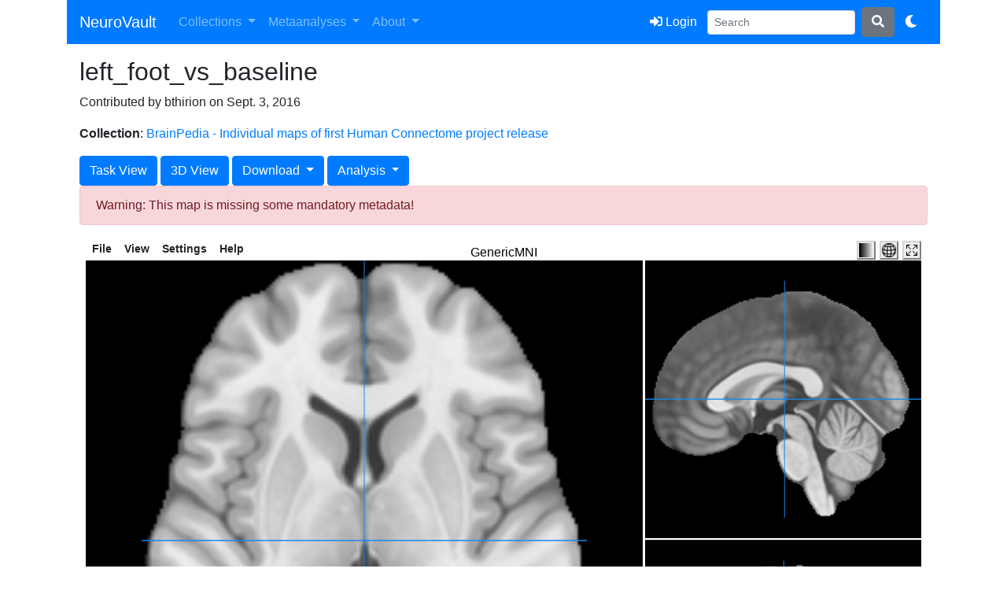

--- FILE ---
content_type: text/css
request_url: https://neurovault.org/static/css/dark-extras.css
body_size: -459
content:
body {
    background: #1f1f1f !important;
}

/* Lighten help-block text color in dark mode */
.text-muted {
    color: #bbb3b3 !important; /* or any lighter color of your choice */
}

.invert {
filter: invert(100%)
}

.binarize {
filter: grayscale(100%) brightness(1000%) contrast(10000000%);
}

.invert-binarize {
filter: invert(100%) grayscale(100%) brightness(1000%) contrast(10000000%);
}

